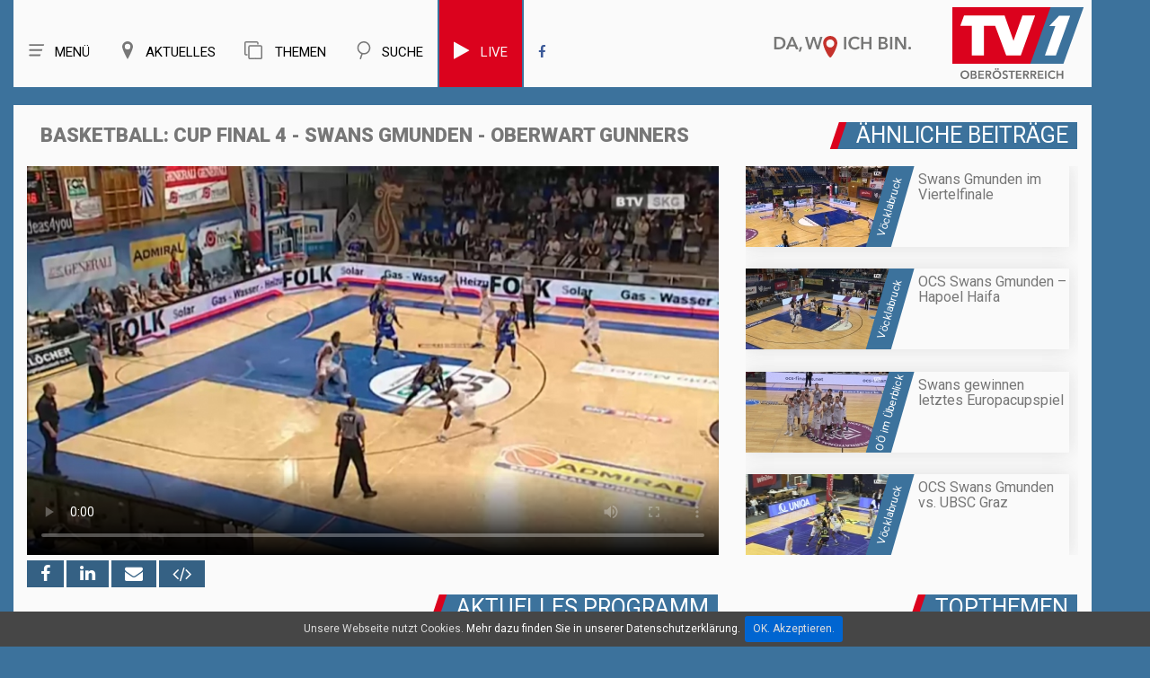

--- FILE ---
content_type: text/html; charset=UTF-8
request_url: https://tv1.nachrichten.at/salzkammergut/sendung/2017_13/Basketball_Cup_Final_4_-_Swans_Gmunden_-_Oberwart_Gunners/3545
body_size: 14687
content:
<!-- 

----
salzkammergut > < sendung > < 2017_13 > < basketball_cup_final_4_-_swans_gmunden_-_oberwart_gunners > < 3545 > < 
----
#### region > sw > 2017_13 > 3545
-->

<!DOCTYPE html>
<html lang="de">
	
<head>
<title>Basketball: Cup Final 4 - Swans Gmunden - Oberwart Gunners | SW 13-2017 | SALZKAMMERGUT | TV1</title>

<meta charset="utf-8">
<meta name="viewport" content="width=device-width, initial-scale=1.0">
<meta name="author" content="EDV Melhorn">
<meta name="page-topic" content="Basketball: Cup Final 4 - Swans Gmunden - Oberwart Gunners | SW 13-2017 | SALZKAMMERGUT | TVeins.at">
<meta name="description" content="TV1 ist Ihr regionaler Fernsehsender aus Salzkammergut. Wir versorgen unsere Seher mit guten Nachrichten aus der Region über Veranstaltungen Brauchtum Wirtschaft Kultur und Sport.">
<meta name="keywords" content="TV1">

<meta name="revisit-after" content="7 days">
<meta name="audience" lang=“de-de“ content="alle">
<META name="publisher" content="melhorn.eu">
<meta property="og:title" content="Basketball: Cup Final 4 - Swans Gmunden - Oberwart Gunners | SW 13-2017 | SALZKAMMERGUT | TVeins.at" />
<meta property="og:description" content="TV1 ist Ihr regionaler Fernsehsender aus Salzkammergut. Wir versorgen unsere Seher mit guten Nachrichten aus der Region über Veranstaltungen, Brauchtum, Wirtschaft, Kultur und Sport.">
<meta property="og:type" content="website" />
<meta property="og:image" content="https://tv1.nachrichten.at/img/up/walpaper/3545.jpg" />
	
<link rel="apple-touch-icon" sizes="57x57" href="/favicon/apple-icon-57x57.png">
<link rel="apple-touch-icon" sizes="60x60" href="/favicon/apple-icon-60x60.png">
<link rel="apple-touch-icon" sizes="72x72" href="/favicon/apple-icon-72x72.png">
<link rel="apple-touch-icon" sizes="76x76" href="/favicon/apple-icon-76x76.png">
<link rel="apple-touch-icon" sizes="114x114" href="/favicon/apple-icon-114x114.png">
<link rel="apple-touch-icon" sizes="120x120" href="/favicon/apple-icon-120x120.png">
<link rel="apple-touch-icon" sizes="144x144" href="/favicon/apple-icon-144x144.png">
<link rel="apple-touch-icon" sizes="152x152" href="/favicon/apple-icon-152x152.png">
<link rel="apple-touch-icon" sizes="180x180" href="/favicon/apple-icon-180x180.png">
<link rel="icon" type="image/png" sizes="192x192"  href="/favicon/android-icon-192x192.png">
<link rel="icon" type="image/png" sizes="32x32" href="/favicon/favicon-32x32.png">
<link rel="icon" type="image/png" sizes="96x96" href="/favicon/favicon-96x96.png">
<link rel="icon" type="image/png" sizes="16x16" href="/favicon/favicon-16x16.png">
<link rel="manifest" href="/favicon/manifest.json">

<meta name="msapplication-TileImage" content="/favicon/ms-icon-144x144.png">

	
	
<meta property="og:url" content="https://tv1.nachrichten.at/salzkammergut/sendung/2017_13/basketball_cup_final_4_-_swans_gmunden_-_oberwart_gunners/3545" />
<link rel="canonical" href="https://tv1.nachrichten.at/salzkammergut/sendung/2017_13/basketball_cup_final_4_-_swans_gmunden_-_oberwart_gunners/3545" />

<meta name="theme-color" content="#4278a4" />

<!--<style>
body:before {
	content: "/img/bg_sz.jpg";
	background: url("/img/bg_sz.jpg") no-repeat center center;


</style>-->

<script type="text/javascript">
	var gaProperty = 'UA-37884348-14';
	var disableStr = 'ga-disable-' + gaProperty;
	if (document.cookie.indexOf(disableStr + '=true') > -1) {
	window[disableStr] = true;
	}
	function gaOptout() {
	document.cookie = disableStr + '=true; expires=Thu, 31 Dec 2099 23:59:59 UTC; path=/';
	window[disableStr] = true;
	alert('Das Tracking durch Google Analytics wurde in Ihrem Browser für diese	Website deaktiviert.');
	}
	</script>
	
<script>
  (function(i,s,o,g,r,a,m){i['GoogleAnalyticsObject']=r;i[r]=i[r]||function(){
  (i[r].q=i[r].q||[]).push(arguments)},i[r].l=1*new Date();a=s.createElement(o),
  m=s.getElementsByTagName(o)[0];a.async=1;a.src=g;m.parentNode.insertBefore(a,m)
  })(window,document,'script','https://www.google-analytics.com/analytics.js','ga');

  ga('create', 'UA-37884348-14', 'auto');
  ga('send', 'pageview');
  ga('set', 'anonymizeIp', true);

</script>






<!--CSS-->
<link rel="stylesheet" href="/css/bootstrap.css" >
<link rel="stylesheet" href="/css/style.css">
<!--<link rel="stylesheet" href="/css/camera.css">-->
<link rel="stylesheet" href="/css/stuck.css">
<link rel="stylesheet" href="/css/jquery.fancybox.css">
<link rel="stylesheet" href="/fonts/font-awesome.css">
<!--<link rel="stylesheet" href="/css/owl.carousel.css">-->
<!--<link rel="stylesheet" href="/css/owl.theme.css">-->
<!--JS-->
<style>
	#video_player h1,.thumb-pad2 .thumbnail .caption .title2{
		font-weight: 900;
	}
	body {
		background: #3c729c;
	}
	.maincontainer,.menuBox .row{
		box-shadow: none;
	}
</style>
<script src="/js/jquery.js"></script>
<script src="/js/jquery.equalheights.js"></script>

<!--[if (gt IE 9)|!(IE)]><!-->
<!--<script src="/js/jquery.mobile.customized.min.js"></script>-->
<!--<![endif]-->
<!--[if lt IE 9]>
    <div style='text-align:center'><a href="http://windows.microsoft.com/en-US/internet-explorer/products/ie/home?ocid=ie6_countdown_bannercode"><img src="http://storage.ie6countdown.com/assets/100/images/banners/warning_bar_0000_us.jpg" border="0" height="42" width="820" alt="You are using an outdated browser. For a faster, safer browsing experience, upgrade for free today." /></a></div>  
  <![endif]-->
<!--[if lt IE 9]><script src="../docs-assets/js/ie8-responsive-file-warning.js"></script><![endif]-->

<!-- HTML5 shim and Respond.js IE8 support of HTML5 elements and media queries -->
<!--[if lt IE 9]>
    <script src="https://oss.maxcdn.com/libs/html5shiv/3.7.0/html5shiv.js"></script>
    <script src="https://oss.maxcdn.com/libs/respond.js/1.3.0/respond.min.js"></script>
  <![endif]-->

<script type="text/javascript">
	window.idpt = (window.idpt || {});
	function loadScript(scriptSrc) {
		var script = document.createElement('script');
		script.async=true;
		script.type = 'text/javascript';
		script.src = scriptSrc;
		var node = document.getElementsByTagName('script')[0];
		node.parentNode.insertBefore(script, node);
	}
	(function() {
		var useSSL = 'https:' == document.location.protocol;
		idpt.publisherId = 863;
		var pubCfgSrc = (useSSL ? 'https:' : 'http:') +
			 '//idpt.360yield.com/pubcfg/863-cfg.js';
		loadScript(pubCfgSrc);
		var src = (useSSL ? 'https:' : 'http:') +
			 '//idpt.360yield.com/idpt.js';
		loadScript(src);
	})();
</script>
	<script>
	idpt.que = (idpt.que || []);
	idpt.que.push(function() {
		idpt.createAdSlot("cd5e2e27-d360-4b17-819b-46360534eb66").setPlacementId(1117261);
		idpt.createAdSlot("539c83a2-8f12-4547-b499-b5eed0037a79").setPlacementId(1117262);
		idpt.createAdSlot("a330c24b-7d10-4dc5-b939-1488ed0e822a").setPlacementId(1117260);
		idpt.loadAds(["cd5e2e27-d360-4b17-819b-46360534eb66", "539c83a2-8f12-4547-b499-b5eed0037a79", "a330c24b-7d10-4dc5-b939-1488ed0e822a"]);
	});
</script>
	
</head>
<body >
<!--header-->


<style>
    nav.tm_navbar{
        float: left;
    }
    .menuBox h1.navbar-brand_ {
        float: right;
        
    }
    .menuBox h1 a{
        height: 93px;
	}
    .navbar-brand_ img{
        position: initial;
        float: right;
        
    }
    .navbar-brand_ a{
        position: relative;
    }
    .navbar-brand_ .clime{
        max-height: 30px;
        right: 200px;
        top: 40px;
        position: relative;
		width: 155px;
    }
    .navbar-brand_ .logo{
        position: absolute;
		margin-top: 8px;

    }
    .nav g{
        background-position: center !important;
        background-repeat: no-repeat !important;
        width: 20px;
        height: 20px;
        z-index: 9999;
        display: block;
        float: left;
        margin-right: 10px;
    }
    nav.tm_navbar li a {
        font:  15px/25px 'Roboto';
        

    }
    nav.tm_navbar li span {
        display: none;
    }
    nav.tm_navbar li:hover > a{
        background: #ececec;
        color: #777777;
    }
    .fb_blau:hover{
        color: #777777 !important;        
    }
    .search_top{
        display: none;
        width: 738px;
        margin-top: 29px;
        position: relative;
    }
    .search_top g{
        width: 50px;
        background: url(/img/menu_icon_offen_256x256.svg);
        height: 50px;
        z-index: 9999;
        position: absolute;
        margin-top: -7px;
        margin-left: 10px;
        transition: all 0.5s;
        
        
    }
    .search_top g:hover{
        transform:  rotate(180deg);
    }
    .search_top .input-group{
        margin-left: 70px;
    }
    .search_top .input-group input{
        height: 40px;
        font-size: 20px;
        border-radius: 0;
    }
    .search_top .input-group-addon2 a{
        font-size: 28px;
    }
    .search_top .closeButton{
        position: absolute;
        left: 0;
    }
    a{
        cursor: pointer;
    }
    /*.navbar-brand_ .logo{
        width: 146px;
    }*/
    
    @media (max-width: 1219px) and (min-width: 992px){
        .search_top  {
            max-width: 600px;
        }
        nav.tm_navbar  {
            width: unset;
        }
        nav.tm_navbar li a {
            padding: 33px 18px;
        }
    }
    @media (max-width: 991px) and (min-width: 768px){
        nav.tm_navbar  {
            width: unset;
        }
        nav.tm_navbar li a {
            padding: 33px 18px;
        }
       
    }
	
	
    
    
    
    
    
    @media(max-width:766px) and (min-width: 481px){
        .navbar-brand_ .clime {
            display: none;
        }
        .navbar-brand_ .logo{
            top: 7px;
			width: 60px;
			position: initial;
			z-index: 999;
			height: 45px;
		}
		.menuBox h1 a{
			height: 55px;
		}
		


    }
    @media(max-width:480px) {
        .navbar-brand_ .clime {
            display: none;
        }
        .navbar-brand_ .logo{
            top: 7px;
            

        }
        .search_top .closeButton g{
            margin-left: 7px;
            height: 30px;
            width: 30px;
			margin-top: 4px;
            
            
        }
        .search_top .input-group {
            margin-left: 40px;
        }
        
        .search_top .input-group .input-group-addon2, .search_top .input-group .input-group-addon2 a{
            padding: 0 1px;
        }
		.navbar-brand_ .logo {
			width: 60px;
			margin-right: 10px;
			top: -9px;
		}
		.menuBox h1 a{
			height: 55px;
		}
		
		.search_top  {
            width: calc(100% - 120px)!important;
			margin-top: 20px;
        }
		.hSite h2, .hSite h1, .hSite h3{
			font-size: 21px;
		}
		
		.navbar-brand_ .logo{
            top: 7px;
			width: 60px;
			position: initial;
			z-index: 999;
			height: 45px;
		}
    }
    
    
    @media (max-width: 991px){
        .search_top  {
            width: calc(100% - 167px);
        }
        nav.tm_navbar li a g{
            width: 40px;
            height: 30px;
        }
        nav.tm_navbar li a{
            font-size: 0px;
            padding: 33px 0px;
        }
        h1{
            margin: 0;
            font-size: 20px;
        }
        
        .share-buttons{
			margin-bottom: 10px;
			z-index: 1;
		}
        
    }
	@media (min-width: 991px){
		.share-buttons{
			position: absolute; 
			bottom: -30px;
			z-index: 1;
		}
	}
	
	.share-buttons a{
		text-align: center; 
		background: #356184; 
		color: #fff; 
		font-size: 20px; 
		padding: 3px 15px;
	}
    
    .select-menu{
        display: inline-block;
        /* padding-top: 4px; */
        /* padding-right: 3px; */
        /* padding-bottom: 4px; */
        /* width: 100%; */
        /* height: 30px; */
        /* font-size: 12px; */
        /* right: 0; */
        position: absolute;
        /* vertical-align: middle; */
        left: 0;
        top: 8px;
    }
    
    .select-menu .nav{
        display: flex;
        font-size: 25px;
    }
    .select-menu .nav > li > a:hover,.select-menu .nav > li > a:focus{
        background-color: #fafafa;
    }
    .select-menu g{
        height: 30px;
    }
    
    
    @media (min-width: 766px){
        .select-menu {
            display: none !important ;
        }
    }
	
	@media (max-width: 400px){
		.nav > li {
			width: 50px;
		}
	}
	
	
	
    .mobilMenue2 .submenu{
        width: 100%;
        position: absolute;
        background: #fafafa;

        top: 70px;
        list-style: none;
        font-size: 20px;
        text-align: left;
        box-shadow: 0px 0px 20px 0px #dedede;
    }
    .mobilMenue2 .submenu li{
        margin: 5px;
    }
    .mobilMenue2 a{
        color: #777777;
		
    }
	.live{
		background: #db021d;
		border-left: 2px solid #3c729c;
		border-right: 2px solid #3c729c;
	}
	.live a g,.live a{
		color: #fafafa !important;
	}
	.live:hover a g,.live:hover  a{
		color: #777777 !important;
	}
	.live:hover{
		color: #777777 !important;
		border-left: 2px solid #ececec;
		border-right: 2px solid #ececec;
	}
	
</style>


<header>
	<div id="stuck_container">
		
		<div class="menuBox">
			<div class="container">
			<div class="row" >
                
                
                
				<h1 class="navbar-brand navbar-brand_"><a href="/">
                    <img class="clime" width="155" height="24"  src="/img/claim.svg">
                    <img class="logo" width="146" height="80" src="/img/logo.svg" alt="">
                    <span>TVeins</span></a></h1>
                
                
                
                
                
                <div class="search_top">
                    <a class="closeButton" onClick="search_button_close();"  id="search_button_close"><g style="background: url(/img/menu_icon_offen_256x256.svg);"></g></a>
                    <form method="post" action="/search/" id="search1">
                        <input type="hidden" name="neu" value="1">
                        <div class="input-group margin-bottom-sm"> 





                            <input id="search1Input" class="form-control" type="text" name="search" placeholder="Archiv Durchsuchen">


                            <span class="input-group-addon input-group-addon2"><a href="javascript:{}" onclick="document.getElementById('search1').submit(); return false;"><i class="fa fa-search fa-fw" aria-hidden="true"></i></a></span>


                        </div>
                    </form>
                </div>
                
                
                
                
                
				<nav  class="navbar navbar-default navbar-static-top tm_navbar clearfix" role="navigation">
					<div>
						<ul class="nav sf-menu clearfix">                              
                            <li class="sub-menu"><a> <g style="background: url(/img/menu_icon_256x256.svg)"></g>Menü</a><span></span>
								<ul class="submenu" id="menue_top2">
									<li><a href="/">Home</a></li>
																			<li><a href="/Live">Live</a></li></li>
																		<li><a href="/sendezeiten">Sendezeiten</a></li>
									<li><a href="/empfang">Empfang</a></li>
									<!--<li><a href="/fotos">Fotos</a></li>-->
									<li><a href="/page/team">Team</a></li>
									<li><a href="/page/referenzen">Referenzen</a></li>
									<!--<li><a href="/page/leistungen">Unsere Leistungen</a></li>
									<li><a href="/page/karriere">Karriere</a></li>-->
									<li><a href="/kontakt">Kontakt</a></li>
									<!--<li><a href="/page/uber_uns">Über uns</a></li>-->
									<li><a href="/jobs">Jobs</a></li>
									
								
								</ul>
							</li>
						    <li class="  sub-menu"><a> <g style="background: url(/img/regionen_icon_256x256.svg)"></g>Aktuelles</a><span></span>
								<ul class="submenu" id="menue_top2" style="width: 240px;">
									<li><a id="ooe2" href="/oberösterreich">Oberösterreich</a></li>
									<li><a id="zr2" href="/zentralraum">Linz - Wels - Steyr - Eferding</a></li>
									<li><a id="vb2" href="/vöcklabruck">Vöcklabruck</a></li>
									<li><a id="sz2" href="/salzkammergut">Salzkammergut</a></li>
									<li><a id="in2" href="/innviertel">Innviertel - Grieskirchen</a></li>
									

									<!--<li><a id="hr2" href="/hausruckviertel">Hausruckviertel</a></li>
									<li><a id="lz2" href="/linz">Linz</a></li>-->
									<!--<li><a id="mu2" target="_blank" href="http://www.muehlviertel.tv/" class="sf-with-ul link">Mühlviertel</a></li>-->
								</ul>
							</li>
							<li class="  sub-menu"><a> <g style="background: url(/img/themen.svg)"></g><i class="fa fa-clone" aria-hidden="true"></i> Themen</a><span></span>
								<ul class="submenu" id="menue_top2">
									<li><a id="gsundes" href="/kategorie/Portraits/37">G’sundes OÖ</a></li>
									<li><a id="menafit" href="/kategorie/Menafit/36">Fit mit Mena</a></li>
									<li><a id="kochstudio" href="/kategorie/Kochstudio/4">Was koch i heut‘?</a></li>
									<li><a id="ooe-backgroundtalk" href="/kategorie/Backgroundtalk/34">OÖ im Gespräch</a></li>
									<li><a id="ooe-petra-plaudert" href="/kategorie/Petra%20plaudert/35">Petra plaudert</a></li>
									<li><a id="ooe-altes-handwerk" href="/kategorie/Portraits/29">Altes Handwerk in OÖ</a></li>
									<li><a id="ooe-bauen" href="/kategorie/Bau-%20und%20Wohnträume/19">Bau- und Wohnträume</a></li>
									<li><a id="ooe-schatz" href="/kategorie/Portraits/30">Schätze unserer Heimat</a></li>
									<li><a id="ooe-wir-sind" href="/kategorie/Portraits/28">Wir sind Oberösterreich</a></li>
									
									
									
									<!--<li><a id="ooen-tv" href="/oön-tv">OÖN TV</a></li>
									<li><a id="ooen-extra" href="/oberösterreich-extra">Oberösterreich Extra</a></li>
									<li><a id="sport" href="/sport">Sport</a></li>
									<li><a id="ooe-fokus" href="/oberösterreich-im-fokus">Oberösterreich im Fokus</a></li>
									<li><a id="ooe-ueblick" href="/oberösterreich-im-überblick">Oberösterreich im Überblick</a></li>
									<li><a id="ooe-unternehmen" href="/kategorie/Unternehmen%20die%20bewegen/33">Unternehmen die bewegen</a></li>-->
									
								</ul>
							</li>
							<li><a onClick="search_button();"  id="search_button"><g style="background: url(/img/such_icon_256x256.svg)"></g>Suche</a><span></span></li>
															<li class="live" ><a href="/live"><g class="fa fa-play" style="font-size: 22px;" aria-hidden="true"></g>Live</a></li>
							                            <li><a  class="fb_blau" target="_blank" href="https://www.facebook.com/TV1Oberoesterreich/"><i class="fa fa-facebook" aria-hidden="true"></i></a></li>
							 
						</ul>
					</div>
				</nav>
				<span class="select-menu">
				    <div >
						<ul class="nav sf-menu clearfix">                              
                            <li><a onClick="home_button();"> <g style="background: url(/img/menu_icon_256x256.svg)"></g></a><span></span></li>
						    <li><a onClick="region_button();"> <g style="background: url(/img/regionen_icon_256x256.svg)"></g></a><span></span></li>
							<li><a onClick="themen_button();" ><g style="background: url(/img/themen.svg)"></g></a><span></span></li>
							<li><a onClick="search_button();"  id="search_button"><g style="background: url(/img/such_icon_256x256.svg)"></g></a><span></span></li>
														<li style=""><a href="/live" style="color: #db021d"><g class="fa fa-play" style="font-size: 25px;" aria-hidden="true"></g></a></li>
														
                           
							
						</ul>
					</div>
				</span>
                <div class="mobilMenue2">
                    <ul  style="display: none"  class="submenu" id="mobilMenueHome">
                        <li><a href="/">Home</a></li>
													<li><a href="/Live">Live</a></li></li>
						                        <li><a href="/sendezeiten">Sendezeiten</a></li>
                        <li><a href="/empfang">Empfang</a></li>
						<!--<li><a href="/fotos">Fotos</a></li>-->
                        <li><a href="/page/team">Team</a></li>
                    	<li><a href="/page/referenzen">Referenzen</a></li>
                        <!--<li><a href="/page/leistungen">Unsere Leistungen</a></li>
                        <li><a href="/page/karriere">Karriere</a></li>-->
                        <li><a href="/kontakt">Kontakt</a></li>
                        <!--<li><a href="/page/uber_uns">Über uns</a></li>-->
                        <li><a href="/jobs">Jobs</a></li>
				    </ul>
                    
                    <ul  style="display: none" class="submenu" id="regionMenue">
                       	<li><a id="ooe2" href="/oberösterreich">Oberösterreich</a></li>
						<li><a id="zr2" href="/zentralraum">Linz - Wels - Steyr - Eferding</a></li>
						<li><a id="vb2" href="/vöcklabruck">Vöcklabruck</a></li>
						<li><a id="sz2" href="/salzkammergut">Salzkammergut</a></li>
						<li><a id="in2" href="/innviertel">Innviertel - Grieskirchen</a></li>
                        <!--<li><a id="hr2" href="/hausruckviertel">Hausruckviertel</a></li>
                        <li><a id="lz2" href="/linz">Linz</a></li>-->
                        <!--<li><a id="mu2" target="_blank" href="http://www.muehlviertel.tv/" class="sf-with-ul link">Mühlviertel</a></li>-->
				    </ul>
					 <ul  style="display: none" class="submenu" id="themenMenue">
						<li><a id="gsundes" href="/kategorie/Portraits/37">G’sundes OÖ</a></li>
						 <li><a id="menafit" href="/kategorie/Menafit/36">Fit mit Mena</a></li>
						<li><a id="kochstudio" href="/kategorie/Kochstudio/4">Was koch i heut‘?</a></li>
						<li><a id="ooe-backgroundtalk" href="/kategorie/Backgroundtalk/34">OÖ im Gespräch</a></li>
						<li><a id="ooe-petra-plaudert" href="/kategorie/Petra%20plaudert/35">Petra plaudert</a></li>
						<li><a id="ooe-altes-handwerk" href="/kategorie/Portraits/29">Altes Handwerk in OÖ</a></li>
						<li><a id="ooe-bauen" href="/kategorie/Bau-%20und%20Wohnträume/19">Bau- und Wohnträume</a></li>
						<li><a id="ooe-schatz" href="/kategorie/Portraits/30">Schätze unserer Heimat</a></li>
						<li><a id="ooe-wir-sind" href="/kategorie/Portraits/28">Wir sind Oberösterreich</a></li>
				    </ul>
                </div>
			</div>
		</div>
	</div>
	</div>
</header>	
<!--page-->
<!--<div class="global" style="padding-top: 20px; padding-right: 0; padding-left: 0; text-align: center; max-width: 100%; overflow: hidden">
	<div class="container">
	<div id="a330c24b-7d10-4dc5-b939-1488ed0e822a">
		<script>
			idpt.que.push(function() {
				idpt.renderAd("a330c24b-7d10-4dc5-b939-1488ed0e822a");
			});
		</script>
	</div>
	</div>
</div>
-->
	<div class="container" style=" text-align: center">
		<script type="text/javascript" src="https://imagesrv.adition.com/js/adition.js"></script>
		<script type="text/javascript" src="https://ad1.adfarm1.adition.com/js?wp_id=4383881"></script>
				
	</div>
	
	
	<!-- wwww sz -->				
				
	<!--	
<div class="global" style="padding-top: 20px; padding-right: 0; padding-left: 0; text-align: center; max-width: 100%; overflow: hidden">
	<div class="container">
		<a href="https://tv1.nachrichten.at/kategorie/Kochstudio/4">
			<img src="https://img.tv1.nachrichten.at/up/side/16.jpg">
		</a>
	</div>
</div>
	-->

<div class="global">
	<div class="container">
		<div class="row maincontainer" >
	





<figure id="video_player">
	
			<div class=" col-md-8 caption ">
            <div class=" col-md-12 "><h1>Basketball: Cup Final 4 - Swans Gmunden - Oberwart Gunners </h1></div>			<div class="responsive-video "> 
				<div class="easyhtml5video col-md-12" style="max-width:100%; position:relative; padding:0px; width:100%;  " >
					<div id="map" class="map"></div>
					<video preload ='auto' controlsList="nodownload"  poster="https://img.tv1.nachrichten.at/up/walpaper/3545.jpg" id="video"  controls  style="max-width:100%; max-height:100%; padding:0px; width:100%;  no-repeat 0 0 ; background-size: 100%; width: 100%; height: auto !important; background-size: cover; background-position:center center;" >

						
						<source src="https://video.tv1.nachrichten.at/video.php?url=sz/2017_13/basketball_swans_oberwart_cup_skg.mp4" type="video/mp4" />

						
						<p>Dieser Browser unterstützt HTML5 Video nicht</p>
					</video>
					<button id="playButton" style=" display: none;input-group-addon input-group-addon2">Play</button>
																						<script>
							video.play()
						</script>	
																<!-- off--> 
					
				</div>
			</div>
			
			<div class="share-buttons " >
				<!--  -->
				<!--<h2>Jetzt teilen: </h2> -->
				<a rel="nofollow" onclick="window.open('https://www.facebook.com/sharer/sharer.php?u=https://tv1.nachrichten.at/salzkammergut/sendung/2017_13/Basketball_Cup_Final_4_-_Swans_Gmunden_-_Oberwart_Gunners/3545','linkedin-share-dialog','width=626,height=436'); return false;"> <i class="fa fa-facebook" aria-hidden="true"></i></a>

				<a  title="Teilen auf LinkedIn" rel="nofollow" target="_blank" onclick="window.open('http://www.linkedin.com/shareArticle?mini=true&url=https://tv1.nachrichten.at/salzkammergut/sendung/2017_13/Basketball_Cup_Final_4_-_Swans_Gmunden_-_Oberwart_Gunners/3545','linkedin-share-dialog','width=626,height=436');return false;"><i class="fa fa-linkedin"></i></a>
				
				<a href="mailto:?subject=Basketball: Cup Final 4 - Swans Gmunden - Oberwart Gunners&body=https://tv1.nachrichten.at/salzkammergut/sendung/2017_13/Basketball_Cup_Final_4_-_Swans_Gmunden_-_Oberwart_Gunners/3545" title="Teilen"><i class="fa fa-envelope"></i></a>
				
				<a href="/share?video=3545" onclick="shareCode(3545);return false;"  aria-hidden="true"><i class="fa fa-code iframe-share"></i></a>
			</div>
			
			
		</div>
	
	
		
		<div class="col-md-4  caption ">
			            <div class="hSite" style="margin-top: 0px;">
				<h2>Ähnliche Beiträge</h2>
            </div>
			<ul class="list1-1">
				<!------><!------><!-- 0.091215133666992 -->		<a href="/vöcklabruck/sendung/2022_51/Swans_Gmunden_im_Viertelfinale_/30841">
			<li>
				<time>Vöcklabruck</time>
				<div  class="list_content"> 
					<img src="https://img.tv1.nachrichten.at/up/min/30841.jpg" alt="Swans Gmunden im Viertelfinale ">
					<p><strong>Swans Gmunden im Viertelfinale </strong></p>
				</div>
			</li>
		</a>
			<a href="/vöcklabruck/sendung/2022_43/OCS_Swans_Gmunden_Hapoel_Haifa_/30049">
			<li>
				<time>Vöcklabruck</time>
				<div  class="list_content"> 
					<img src="https://img.tv1.nachrichten.at/up/min/30049.jpg" alt="OCS Swans Gmunden – Hapoel Haifa ">
					<p><strong>OCS Swans Gmunden – Hapoel Haifa </strong></p>
				</div>
			</li>
		</a>
			<a href="/oberösterreich-im-überblick/sendung/2022_48/Swans_gewinnen_letztes_Europacupspiel_/30621">
			<li>
				<time>OÖ im Überblick</time>
				<div  class="list_content"> 
					<img src="https://img.tv1.nachrichten.at/up/min/30621.jpg" alt="Swans gewinnen letztes Europacupspiel ">
					<p><strong>Swans gewinnen letztes Europacupspiel </strong></p>
				</div>
			</li>
		</a>
			<a href="/vöcklabruck/sendung/2022_44/OCS_Swans_Gmunden_vs_UBSC_Graz/30136">
			<li>
				<time>Vöcklabruck</time>
				<div  class="list_content"> 
					<img src="https://img.tv1.nachrichten.at/up/min/30136.jpg" alt="OCS Swans Gmunden vs. UBSC Graz">
					<p><strong>OCS Swans Gmunden vs. UBSC Graz</strong></p>
				</div>
			</li>
		</a>
				</ul>
					</div>
		
		
	
		
		
		<div class="clearfix"></div>
	
		
				    <div class="hSite col-md-12 werbung_mobil">
				<h2 class="  ">Topthemen</h2>
            </div>
											<div class="col-sm-6 werbung_mobil ">
					<div class="thumb-pad0">
												<a  id="werbung2_97"   href="https://tv1.nachrichten.at/gewinnspiel" >
							<div class="thumbnail">
								<figure style="margin:0">
									<img src="https://img.tv1.nachrichten.at/up/werbung/97.jpg" alt="GEWINNSPIEL" title="GEWINNSPIEL"> 
								</figure>
							</div>
						</a>
					</div>
				</div>
											<div class="col-sm-6 werbung_mobil ">
					<div class="thumb-pad0">
												<a  id="werbung2_114"   href="kategorie/Kochstudio/4" >
							<div class="thumbnail">
								<figure style="margin:0">
									<img src="https://img.tv1.nachrichten.at/up/werbung/114.jpg" alt="Kochen" title="Kochen"> 
								</figure>
							</div>
						</a>
					</div>
				</div>
											<div class="col-sm-6 werbung_mobil ">
					<div class="thumb-pad0">
												<a  id="werbung2_110"   href="/kategorie/Menafit/36" >
							<div class="thumbnail">
								<figure style="margin:0">
									<img src="https://img.tv1.nachrichten.at/up/werbung/110.jpg" alt="Menafit" title="Menafit"> 
								</figure>
							</div>
						</a>
					</div>
				</div>
											<div class="col-sm-6 werbung_mobil ">
					<div class="thumb-pad0">
												<a  id="werbung2_87"   href="/kategorie/Altes Handwerk - Arbeiten wie früher/29" >
							<div class="thumbnail">
								<figure style="margin:0">
									<img src="https://img.tv1.nachrichten.at/up/werbung/87.jpg" alt="Altes Handwerk - Arbeiten wie früher" title="Altes Handwerk - Arbeiten wie früher"> 
								</figure>
							</div>
						</a>
					</div>
				</div>
											<div class="col-sm-6 werbung_mobil ">
					<div class="thumb-pad0">
												<a  id="werbung2_112"   href="https://www.nachrichten.at/nachrichten/podcasts/" >
							<div class="thumbnail">
								<figure style="margin:0">
									<img src="https://img.tv1.nachrichten.at/up/werbung/112.jpg" alt="Podcasts" title="Podcasts"> 
								</figure>
							</div>
						</a>
					</div>
				</div>
					
			<div class="clearfix"></div>
			
		
		<div class="clearfix"></div>

	
	
	<div class="col-sm-12 col-md-8" >
		<div class="shows-box">
			<div class="row">
				<div class="col-sm-12 hSite"><h2>Aktuelles Programm</h2></div>
						
				<div class="owl-wrapper" >
													<a id="vid_cur_ak_1" href="/salzkammergut/sendung/2017_13/Das_Herz_am_Bandel_-_Liebstattsonntag_in_Gmunden/3530" class=" thumb-pad2 item owl-item" title="Das Herz am Bandel - Liebstattsonntag in Gmunden">
			<div class=" col-md-4 col-sm-6 col-xs-12 pad2Box" >
				<div class="thumb-pad2">
					<div class="thumbnail"> 
						<figure> <img src="https://img.tv1.nachrichten.at/up/tumb/3530.jpg" alt="Das Herz am Bandel - Liebstattsonntag in Gmunden" title="Das Herz am Bandel - Liebstattsonntag in Gmunden"> </figure>
						<div class="caption maxheight3">
							<p class="title2">Das Herz am Bandel - Liebstattsonntag in Gmunden</p>
							<p class="kachel_text">An keinem anderen Tag fliegen einem die Herzen in Gmunden so zu, wie am Liebstattsonntag. Ein schöner Brauch! </p>
							<p class="title">Salzkammergut</p>
							
							<span>
								<i onclick="window.open('https://www.facebook.com/sharer/sharer.php?u=https://tv1.nachrichten.at/salzkammergut/sendung/2017_13/Das_Herz_am_Bandel_-_Liebstattsonntag_in_Gmunden/3530'); return false; " class="fa fa-facebook" aria-hidden="true"></i>
								
								<i href="/share?video=3530" onclick="shareCode(3530);return false;" class="fa fa-code iframe-share" aria-hidden="true"></i>
								
								
								
							</span>
						 </div>
					</div>
				</div>
			</div>
		</a>
															<a id="vid_cur_ak_2" href="/salzkammergut/sendung/2017_13/Über_150_Kids_beim_coolen_Saisonabschluss_auf_dem_Kasberg/3531" class=" thumb-pad2 item owl-item" title="Über 150 Kids beim coolen Saisonabschluss auf dem Kasberg!">
			<div class=" col-md-4 col-sm-6 col-xs-12 pad2Box" >
				<div class="thumb-pad2">
					<div class="thumbnail"> 
						<figure> <img src="https://img.tv1.nachrichten.at/up/tumb/3531.jpg" alt="Über 150 Kids beim coolen Saisonabschluss auf dem Kasberg!" title="Über 150 Kids beim coolen Saisonabschluss auf dem Kasberg!"> </figure>
						<div class="caption maxheight3">
							<p class="title2">Über 150 Kids beim coolen Saisonabschluss auf dem Kasberg!</p>
							<p class="kachel_text">Den tollsten Saisonabschluss für die Kids, den man sich vorstellen kann, gab es beim Kids X Battle auf dem Kasberg!</p>
							<p class="title">Salzkammergut</p>
							
							<span>
								<i onclick="window.open('https://www.facebook.com/sharer/sharer.php?u=https://tv1.nachrichten.at/salzkammergut/sendung/2017_13/Über_150_Kids_beim_coolen_Saisonabschluss_auf_dem_Kasberg/3531'); return false; " class="fa fa-facebook" aria-hidden="true"></i>
								
								<i href="/share?video=3531" onclick="shareCode(3531);return false;" class="fa fa-code iframe-share" aria-hidden="true"></i>
								
								
								
							</span>
						 </div>
					</div>
				</div>
			</div>
		</a>
															<a id="vid_cur_ak_3" href="/salzkammergut/sendung/2017_13/20_Salzkammergut_Osterausstellung_/3532" class=" thumb-pad2 item owl-item" title="20. Salzkammergut Osterausstellung ">
			<div class=" col-md-4 col-sm-6 col-xs-12 pad2Box" >
				<div class="thumb-pad2">
					<div class="thumbnail"> 
						<figure> <img src="https://img.tv1.nachrichten.at/up/tumb/3532.jpg" alt="20. Salzkammergut Osterausstellung " title="20. Salzkammergut Osterausstellung "> </figure>
						<div class="caption maxheight3">
							<p class="title2">20. Salzkammergut Osterausstellung </p>
							<p class="kachel_text">Die Osterausstellung in Steyrermühl findet heuer zum 20. Mal statt. Die Highlights sehen Sie im Bericht. </p>
							<p class="title">Salzkammergut</p>
							
							<span>
								<i onclick="window.open('https://www.facebook.com/sharer/sharer.php?u=https://tv1.nachrichten.at/salzkammergut/sendung/2017_13/20_Salzkammergut_Osterausstellung_/3532'); return false; " class="fa fa-facebook" aria-hidden="true"></i>
								
								<i href="/share?video=3532" onclick="shareCode(3532);return false;" class="fa fa-code iframe-share" aria-hidden="true"></i>
								
								
								
							</span>
						 </div>
					</div>
				</div>
			</div>
		</a>
															<a id="vid_cur_ak_4" href="/salzkammergut/sendung/2017_13/Gemeinsamer_Weg_trotz_unterschiedlicher_Meinungen/3533" class=" thumb-pad2 item owl-item" title="Gemeinsamer Weg trotz unterschiedlicher Meinungen">
			<div class=" col-md-4 col-sm-6 col-xs-12 pad2Box" >
				<div class="thumb-pad2">
					<div class="thumbnail"> 
						<figure> <img src="https://img.tv1.nachrichten.at/up/tumb/3533.jpg" alt="Gemeinsamer Weg trotz unterschiedlicher Meinungen" title="Gemeinsamer Weg trotz unterschiedlicher Meinungen"> </figure>
						<div class="caption maxheight3">
							<p class="title2">Gemeinsamer Weg trotz unterschiedlicher Meinungen</p>
							<p class="kachel_text">Führende Vertreter des Gmundner Gemeinderates sind zu einer eintägigen Klausur zusammengekommen. Trotz unterschiedlicher Meinungen verlief diese sehr konstruktiv und produktiv. Die Ergebnisse daraus wurden präsentiert.</p>
							<p class="title">Salzkammergut</p>
							
							<span>
								<i onclick="window.open('https://www.facebook.com/sharer/sharer.php?u=https://tv1.nachrichten.at/salzkammergut/sendung/2017_13/Gemeinsamer_Weg_trotz_unterschiedlicher_Meinungen/3533'); return false; " class="fa fa-facebook" aria-hidden="true"></i>
								
								<i href="/share?video=3533" onclick="shareCode(3533);return false;" class="fa fa-code iframe-share" aria-hidden="true"></i>
								
								
								
							</span>
						 </div>
					</div>
				</div>
			</div>
		</a>
															<a id="vid_cur_ak_5" href="/salzkammergut/sendung/2017_13/KTM_E-Bike_Testtage/3534" class=" thumb-pad2 item owl-item" title="KTM E-Bike Testtage">
			<div class=" col-md-4 col-sm-6 col-xs-12 pad2Box" >
				<div class="thumb-pad2">
					<div class="thumbnail"> 
						<figure> <img src="https://img.tv1.nachrichten.at/up/tumb/3534.jpg" alt="KTM E-Bike Testtage" title="KTM E-Bike Testtage"> </figure>
						<div class="caption maxheight3">
							<p class="title2">KTM E-Bike Testtage</p>
							<p class="kachel_text">E-Bikes werden immer populärer. Bei den KTM E-Bike Testtagen bei Intersport Gmunden haben sich viele Interessenten überzeugt!</p>
							<p class="title">Salzkammergut</p>
							
							<span>
								<i onclick="window.open('https://www.facebook.com/sharer/sharer.php?u=https://tv1.nachrichten.at/salzkammergut/sendung/2017_13/KTM_E-Bike_Testtage/3534'); return false; " class="fa fa-facebook" aria-hidden="true"></i>
								
								<i href="/share?video=3534" onclick="shareCode(3534);return false;" class="fa fa-code iframe-share" aria-hidden="true"></i>
								
								
								
							</span>
						 </div>
					</div>
				</div>
			</div>
		</a>
															<a id="vid_cur_ak_6" href="/salzkammergut/sendung/2017_13/Schule_oder_Beruf_-_14_was_nun_/3535" class=" thumb-pad2 item owl-item" title="Schule oder Beruf - 14 was nun ? ">
			<div class=" col-md-4 col-sm-6 col-xs-12 pad2Box" >
				<div class="thumb-pad2">
					<div class="thumbnail"> 
						<figure> <img src="https://img.tv1.nachrichten.at/up/tumb/3535.jpg" alt="Schule oder Beruf - 14 was nun ? " title="Schule oder Beruf - 14 was nun ? "> </figure>
						<div class="caption maxheight3">
							<p class="title2">Schule oder Beruf - 14 was nun ? </p>
							<p class="kachel_text">Mit 14 Jahren steht für Jugendliche eine wichtige Entscheidung an. Welchen Ausbildungs- oder Berufsweg schlage ich ein? </p>
							<p class="title">Salzkammergut</p>
							
							<span>
								<i onclick="window.open('https://www.facebook.com/sharer/sharer.php?u=https://tv1.nachrichten.at/salzkammergut/sendung/2017_13/Schule_oder_Beruf_-_14_was_nun_/3535'); return false; " class="fa fa-facebook" aria-hidden="true"></i>
								
								<i href="/share?video=3535" onclick="shareCode(3535);return false;" class="fa fa-code iframe-share" aria-hidden="true"></i>
								
								
								
							</span>
						 </div>
					</div>
				</div>
			</div>
		</a>
															<a id="vid_cur_ak_7" href="/salzkammergut/sendung/2017_13/Seilbahn_Gmunden/3536" class=" thumb-pad2 item owl-item" title="Seilbahn Gmunden">
			<div class=" col-md-4 col-sm-6 col-xs-12 pad2Box" >
				<div class="thumb-pad2">
					<div class="thumbnail"> 
						<figure> <img src="https://img.tv1.nachrichten.at/up/tumb/3536.jpg" alt="Seilbahn Gmunden" title="Seilbahn Gmunden"> </figure>
						<div class="caption maxheight3">
							<p class="title2">Seilbahn Gmunden</p>
							<p class="kachel_text">Seit dem Jahr 1957 bringt die Grünbergseilbahn tausende Besucher auf den Hausberg der Gmundner – wir waren bei den Instandhaltungs- und Überprüfungsarbeiten dabei.</p>
							<p class="title">Salzkammergut</p>
							
							<span>
								<i onclick="window.open('https://www.facebook.com/sharer/sharer.php?u=https://tv1.nachrichten.at/salzkammergut/sendung/2017_13/Seilbahn_Gmunden/3536'); return false; " class="fa fa-facebook" aria-hidden="true"></i>
								
								<i href="/share?video=3536" onclick="shareCode(3536);return false;" class="fa fa-code iframe-share" aria-hidden="true"></i>
								
								
								
							</span>
						 </div>
					</div>
				</div>
			</div>
		</a>
															<a id="vid_cur_ak_8" href="/salzkammergut/sendung/2017_13/Liebstattkonzert_-_Musik_das_fünfte_Element_/3537" class=" thumb-pad2 item owl-item" title="Liebstattkonzert - Musik, das fünfte Element ">
			<div class=" col-md-4 col-sm-6 col-xs-12 pad2Box" >
				<div class="thumb-pad2">
					<div class="thumbnail"> 
						<figure> <img src="https://img.tv1.nachrichten.at/up/tumb/3537.jpg" alt="Liebstattkonzert - Musik, das fünfte Element " title="Liebstattkonzert - Musik, das fünfte Element "> </figure>
						<div class="caption maxheight3">
							<p class="title2">Liebstattkonzert - Musik, das fünfte Element </p>
							<p class="kachel_text">Das Liebstattkonzert der Stadtkapelle Gmunden trägt den Titel "Musik, das fünfte Element". Dabei handelt es sich um ein Stück des  oberösterreichischen Komposition Fritz Neuböck.</p>
							<p class="title">Salzkammergut</p>
							
							<span>
								<i onclick="window.open('https://www.facebook.com/sharer/sharer.php?u=https://tv1.nachrichten.at/salzkammergut/sendung/2017_13/Liebstattkonzert_-_Musik_das_fünfte_Element_/3537'); return false; " class="fa fa-facebook" aria-hidden="true"></i>
								
								<i href="/share?video=3537" onclick="shareCode(3537);return false;" class="fa fa-code iframe-share" aria-hidden="true"></i>
								
								
								
							</span>
						 </div>
					</div>
				</div>
			</div>
		</a>
															<a id="vid_cur_ak_9" href="/salzkammergut/sendung/2017_13/Eröffnung_Skoda_Windischbauer_/3538" class=" thumb-pad2 item owl-item" title="Eröffnung Skoda Windischbauer ">
			<div class=" col-md-4 col-sm-6 col-xs-12 pad2Box" >
				<div class="thumb-pad2">
					<div class="thumbnail"> 
						<figure> <img src="https://img.tv1.nachrichten.at/up/tumb/3538.jpg" alt="Eröffnung Skoda Windischbauer " title="Eröffnung Skoda Windischbauer "> </figure>
						<div class="caption maxheight3">
							<p class="title2">Eröffnung Skoda Windischbauer </p>
							<p class="kachel_text">Nach nur 9 Monaten Bauzeit, wurde die neue Firmenzentrale des Autohauses Windischbauer in Gschwandt nun eröffnet!</p>
							<p class="title">Salzkammergut</p>
							
							<span>
								<i onclick="window.open('https://www.facebook.com/sharer/sharer.php?u=https://tv1.nachrichten.at/salzkammergut/sendung/2017_13/Eröffnung_Skoda_Windischbauer_/3538'); return false; " class="fa fa-facebook" aria-hidden="true"></i>
								
								<i href="/share?video=3538" onclick="shareCode(3538);return false;" class="fa fa-code iframe-share" aria-hidden="true"></i>
								
								
								
							</span>
						 </div>
					</div>
				</div>
			</div>
		</a>
															<a id="vid_cur_ak_10" href="/salzkammergut/sendung/2017_13/Top_Tipp/3539" class=" thumb-pad2 item owl-item" title="Top Tipp">
			<div class=" col-md-4 col-sm-6 col-xs-12 pad2Box" >
				<div class="thumb-pad2">
					<div class="thumbnail"> 
						<figure> <img src="https://img.tv1.nachrichten.at/up/tumb/3539.jpg" alt="Top Tipp" title="Top Tipp"> </figure>
						<div class="caption maxheight3">
							<p class="title2">Top Tipp</p>
							<p class="kachel_text">Circus Louis Knie </p>
							<p class="title">Salzkammergut</p>
							
							<span>
								<i onclick="window.open('https://www.facebook.com/sharer/sharer.php?u=https://tv1.nachrichten.at/salzkammergut/sendung/2017_13/Top_Tipp/3539'); return false; " class="fa fa-facebook" aria-hidden="true"></i>
								
								<i href="/share?video=3539" onclick="shareCode(3539);return false;" class="fa fa-code iframe-share" aria-hidden="true"></i>
								
								
								
							</span>
						 </div>
					</div>
				</div>
			</div>
		</a>
															<a id="vid_cur_ak_11" href="/salzkammergut/sendung/2017_13/So_veränderte_sich_Oberösterreich_unter_Pühringer/3540" class=" thumb-pad2 item owl-item" title="So veränderte sich Oberösterreich unter Pühringer">
			<div class=" col-md-4 col-sm-6 col-xs-12 pad2Box" >
				<div class="thumb-pad2">
					<div class="thumbnail"> 
						<figure> <img src="https://img.tv1.nachrichten.at/up/tumb/3540.jpg" alt="So veränderte sich Oberösterreich unter Pühringer" title="So veränderte sich Oberösterreich unter Pühringer"> </figure>
						<div class="caption maxheight3">
							<p class="title2">So veränderte sich Oberösterreich unter Pühringer</p>
							<p class="kachel_text">22 Jahre Parteiobmann der ÖVP und im rastlosen Einsatz für Oberösterreich!</p>
							<p class="title">Salzkammergut</p>
							
							<span>
								<i onclick="window.open('https://www.facebook.com/sharer/sharer.php?u=https://tv1.nachrichten.at/salzkammergut/sendung/2017_13/So_veränderte_sich_Oberösterreich_unter_Pühringer/3540'); return false; " class="fa fa-facebook" aria-hidden="true"></i>
								
								<i href="/share?video=3540" onclick="shareCode(3540);return false;" class="fa fa-code iframe-share" aria-hidden="true"></i>
								
								
								
							</span>
						 </div>
					</div>
				</div>
			</div>
		</a>
															<a id="vid_cur_ak_12" href="/salzkammergut/sendung/2017_13/Brauchtumsausstellung_im_K-Hof/3541" class=" thumb-pad2 item owl-item" title="Brauchtums*ausstellung im K-Hof">
			<div class=" col-md-4 col-sm-6 col-xs-12 pad2Box" >
				<div class="thumb-pad2">
					<div class="thumbnail"> 
						<figure> <img src="https://img.tv1.nachrichten.at/up/tumb/3541.jpg" alt="Brauchtums*ausstellung im K-Hof" title="Brauchtums*ausstellung im K-Hof"> </figure>
						<div class="caption maxheight3">
							<p class="title2">Brauchtums<i style="font-size:1px;    line-height: 0;"> </i>ausstellung im K-Hof</p>
							<p class="kachel_text">In den Gmundner K-Hof Museen gibt es ab sofort einen eigenen Ausstellungsraum, der dem lokalen Brauchtum gewidmet ist. </p>
							<p class="title">Salzkammergut</p>
							
							<span>
								<i onclick="window.open('https://www.facebook.com/sharer/sharer.php?u=https://tv1.nachrichten.at/salzkammergut/sendung/2017_13/Brauchtumsausstellung_im_K-Hof/3541'); return false; " class="fa fa-facebook" aria-hidden="true"></i>
								
								<i href="/share?video=3541" onclick="shareCode(3541);return false;" class="fa fa-code iframe-share" aria-hidden="true"></i>
								
								
								
							</span>
						 </div>
					</div>
				</div>
			</div>
		</a>
															<a id="vid_cur_ak_13" href="/salzkammergut/sendung/2017_13/Die_Kiwanis_Gmunden_zu_Gast_im_BTV_Studio_Vöcklabruck/3542" class=" thumb-pad2 item owl-item" title="Die Kiwanis Gmunden zu Gast im BTV Studio Vöcklabruck">
			<div class=" col-md-4 col-sm-6 col-xs-12 pad2Box" >
				<div class="thumb-pad2">
					<div class="thumbnail"> 
						<figure> <img src="https://img.tv1.nachrichten.at/up/tumb/3542.jpg" alt="Die Kiwanis Gmunden zu Gast im BTV Studio Vöcklabruck" title="Die Kiwanis Gmunden zu Gast im BTV Studio Vöcklabruck"> </figure>
						<div class="caption maxheight3">
							<p class="title2">Die Kiwanis Gmunden zu Gast im BTV Studio Vöcklabruck</p>
							<p class="kachel_text">Eine ausgesprochen feine und sympathische Runde war bei uns im BTV Studio in Vöcklabruck zu Gast: die Kiwanis aus Gmunden!</p>
							<p class="title">Salzkammergut</p>
							
							<span>
								<i onclick="window.open('https://www.facebook.com/sharer/sharer.php?u=https://tv1.nachrichten.at/salzkammergut/sendung/2017_13/Die_Kiwanis_Gmunden_zu_Gast_im_BTV_Studio_Vöcklabruck/3542'); return false; " class="fa fa-facebook" aria-hidden="true"></i>
								
								<i href="/share?video=3542" onclick="shareCode(3542);return false;" class="fa fa-code iframe-share" aria-hidden="true"></i>
								
								
								
							</span>
						 </div>
					</div>
				</div>
			</div>
		</a>
															<a id="vid_cur_ak_14" href="/salzkammergut/sendung/2017_13/Der_neue_Volvo_XC60/3543" class=" thumb-pad2 item owl-item" title="Der neue Volvo XC60">
			<div class=" col-md-4 col-sm-6 col-xs-12 pad2Box" >
				<div class="thumb-pad2">
					<div class="thumbnail"> 
						<figure> <img src="https://img.tv1.nachrichten.at/up/tumb/3543.jpg" alt="Der neue Volvo XC60" title="Der neue Volvo XC60"> </figure>
						<div class="caption maxheight3">
							<p class="title2">Der neue Volvo XC60</p>
							<p class="kachel_text">Das Autohaus SO! Scheinecker präsentiert den schwedischen SUV!</p>
							<p class="title">Salzkammergut</p>
							
							<span>
								<i onclick="window.open('https://www.facebook.com/sharer/sharer.php?u=https://tv1.nachrichten.at/salzkammergut/sendung/2017_13/Der_neue_Volvo_XC60/3543'); return false; " class="fa fa-facebook" aria-hidden="true"></i>
								
								<i href="/share?video=3543" onclick="shareCode(3543);return false;" class="fa fa-code iframe-share" aria-hidden="true"></i>
								
								
								
							</span>
						 </div>
					</div>
				</div>
			</div>
		</a>
															<a id="vid_cur_ak_15" href="/salzkammergut/sendung/2017_13/Sportnewsflash/3544" class=" thumb-pad2 item owl-item" title="Sportnewsflash">
			<div class=" col-md-4 col-sm-6 col-xs-12 pad2Box" >
				<div class="thumb-pad2">
					<div class="thumbnail"> 
						<figure> <img src="https://img.tv1.nachrichten.at/up/tumb/3544.jpg" alt="Sportnewsflash" title="Sportnewsflash"> </figure>
						<div class="caption maxheight3">
							<p class="title2">Sportnewsflash</p>
							<p class="kachel_text">Aktuelle Infos aus dem sportlichen Salzkammergut!</p>
							<p class="title">Salzkammergut</p>
							
							<span>
								<i onclick="window.open('https://www.facebook.com/sharer/sharer.php?u=https://tv1.nachrichten.at/salzkammergut/sendung/2017_13/Sportnewsflash/3544'); return false; " class="fa fa-facebook" aria-hidden="true"></i>
								
								<i href="/share?video=3544" onclick="shareCode(3544);return false;" class="fa fa-code iframe-share" aria-hidden="true"></i>
								
								
								
							</span>
						 </div>
					</div>
				</div>
			</div>
		</a>
															<a id="vid_cur_ak_16" href="/salzkammergut/sendung/2017_13/Basketball_Cup_Final_4_-_Swans_Gmunden_-_Oberwart_Gunners/3545" class="currentvid thumb-pad2 item owl-item" title="Basketball: Cup Final 4 - Swans Gmunden - Oberwart Gunners">
			<div class=" col-md-4 col-sm-6 col-xs-12 pad2Box" >
				<div class="thumb-pad2">
					<div class="thumbnail"> 
						<figure> <img src="https://img.tv1.nachrichten.at/up/tumb/3545.jpg" alt="Basketball: Cup Final 4 - Swans Gmunden - Oberwart Gunners" title="Basketball: Cup Final 4 - Swans Gmunden - Oberwart Gunners"> </figure>
						<div class="caption maxheight3">
							<p class="title2">Basketball: Cup Final 4 - Swans Gmunden - Oberwart Gunners</p>
							<p class="kachel_text"></p>
							<p class="title">Salzkammergut</p>
							
							<span>
								<i onclick="window.open('https://www.facebook.com/sharer/sharer.php?u=https://tv1.nachrichten.at/salzkammergut/sendung/2017_13/Basketball_Cup_Final_4_-_Swans_Gmunden_-_Oberwart_Gunners/3545'); return false; " class="fa fa-facebook" aria-hidden="true"></i>
								
								<i href="/share?video=3545" onclick="shareCode(3545);return false;" class="fa fa-code iframe-share" aria-hidden="true"></i>
								
								
								
							</span>
						 </div>
					</div>
				</div>
			</div>
		</a>
															<a id="vid_cur_ak_17" href="/salzkammergut/sendung/2017_13/WWW_-_Was_Wann_Wo/3546" class=" thumb-pad2 item owl-item" title="WWW - Was Wann Wo">
			<div class=" col-md-4 col-sm-6 col-xs-12 pad2Box" >
				<div class="thumb-pad2">
					<div class="thumbnail"> 
						<figure> <img src="https://img.tv1.nachrichten.at/up/tumb/3546.jpg" alt="WWW - Was Wann Wo" title="WWW - Was Wann Wo"> </figure>
						<div class="caption maxheight3">
							<p class="title2">WWW - Was Wann Wo</p>
							<p class="kachel_text">Was tut sich im Salzkammergut?</p>
							<p class="title">Salzkammergut</p>
							
							<span>
								<i onclick="window.open('https://www.facebook.com/sharer/sharer.php?u=https://tv1.nachrichten.at/salzkammergut/sendung/2017_13/WWW_-_Was_Wann_Wo/3546'); return false; " class="fa fa-facebook" aria-hidden="true"></i>
								
								<i href="/share?video=3546" onclick="shareCode(3546);return false;" class="fa fa-code iframe-share" aria-hidden="true"></i>
								
								
								
							</span>
						 </div>
					</div>
				</div>
			</div>
		</a>
															<a id="vid_cur_ak_18" href="/salzkammergut/sendung/2017_13/Werbespot_Kulinarischer_Frühlingsball_der_Traunseewirte/3547" class=" thumb-pad2 item owl-item" title="Werbespot "Kulinarischer Frühlingsball der Traunseewirte"">
			<div class=" col-md-4 col-sm-6 col-xs-12 pad2Box" >
				<div class="thumb-pad2">
					<div class="thumbnail"> 
						<figure> <img src="https://img.tv1.nachrichten.at/up/tumb/3547.jpg" alt="Werbespot "Kulinarischer Frühlingsball der Traunseewirte"" title="Werbespot "Kulinarischer Frühlingsball der Traunseewirte""> </figure>
						<div class="caption maxheight3">
							<p class="title2">Werbespot "Kulinarischer Frühlingsball der Traunseewirte"</p>
							<p class="kachel_text"></p>
							<p class="title">Salzkammergut</p>
							
							<span>
								<i onclick="window.open('https://www.facebook.com/sharer/sharer.php?u=https://tv1.nachrichten.at/salzkammergut/sendung/2017_13/Werbespot_Kulinarischer_Frühlingsball_der_Traunseewirte/3547'); return false; " class="fa fa-facebook" aria-hidden="true"></i>
								
								<i href="/share?video=3547" onclick="shareCode(3547);return false;" class="fa fa-code iframe-share" aria-hidden="true"></i>
								
								
								
							</span>
						 </div>
					</div>
				</div>
			</div>
		</a>
															<a id="vid_cur_ak_19" href="/salzkammergut/sendung/2017_13/Werbespot_Georgimarkt_in_Wildenau_2017/3548" class=" thumb-pad2 item owl-item" title="Werbespot "Georgimarkt in Wildenau 2017"">
			<div class=" col-md-4 col-sm-6 col-xs-12 pad2Box" >
				<div class="thumb-pad2">
					<div class="thumbnail"> 
						<figure> <img src="https://img.tv1.nachrichten.at/up/tumb/3548.jpg" alt="Werbespot "Georgimarkt in Wildenau 2017"" title="Werbespot "Georgimarkt in Wildenau 2017""> </figure>
						<div class="caption maxheight3">
							<p class="title2">Werbespot "Georgimarkt in Wildenau 2017"</p>
							<p class="kachel_text"></p>
							<p class="title">Salzkammergut</p>
							
							<span>
								<i onclick="window.open('https://www.facebook.com/sharer/sharer.php?u=https://tv1.nachrichten.at/salzkammergut/sendung/2017_13/Werbespot_Georgimarkt_in_Wildenau_2017/3548'); return false; " class="fa fa-facebook" aria-hidden="true"></i>
								
								<i href="/share?video=3548" onclick="shareCode(3548);return false;" class="fa fa-code iframe-share" aria-hidden="true"></i>
								
								
								
							</span>
						 </div>
					</div>
				</div>
			</div>
		</a>
															<a id="vid_cur_ak_20" href="/salzkammergut/sendung/2017_13/Werbespot_Marktküche_im_SEP/3549" class=" thumb-pad2 item owl-item" title="Werbespot "Marktküche im SEP"">
			<div class=" col-md-4 col-sm-6 col-xs-12 pad2Box" >
				<div class="thumb-pad2">
					<div class="thumbnail"> 
						<figure> <img src="https://img.tv1.nachrichten.at/up/tumb/3549.jpg" alt="Werbespot "Marktküche im SEP"" title="Werbespot "Marktküche im SEP""> </figure>
						<div class="caption maxheight3">
							<p class="title2">Werbespot "Marktküche im SEP"</p>
							<p class="kachel_text"></p>
							<p class="title">Salzkammergut</p>
							
							<span>
								<i onclick="window.open('https://www.facebook.com/sharer/sharer.php?u=https://tv1.nachrichten.at/salzkammergut/sendung/2017_13/Werbespot_Marktküche_im_SEP/3549'); return false; " class="fa fa-facebook" aria-hidden="true"></i>
								
								<i href="/share?video=3549" onclick="shareCode(3549);return false;" class="fa fa-code iframe-share" aria-hidden="true"></i>
								
								
								
							</span>
						 </div>
					</div>
				</div>
			</div>
		</a>
															<a id="vid_cur_ak_21" href="/salzkammergut/sendung/2017_13/Werbespot_Remax_-_wir_geben_Ihren_Träumen_ein_zuhause/3550" class=" thumb-pad2 item owl-item" title="Werbespot "Remax - wir geben Ihren Träumen ein zuhause"">
			<div class=" col-md-4 col-sm-6 col-xs-12 pad2Box" >
				<div class="thumb-pad2">
					<div class="thumbnail"> 
						<figure> <img src="https://img.tv1.nachrichten.at/up/tumb/3550.jpg" alt="Werbespot "Remax - wir geben Ihren Träumen ein zuhause"" title="Werbespot "Remax - wir geben Ihren Träumen ein zuhause""> </figure>
						<div class="caption maxheight3">
							<p class="title2">Werbespot "Remax - wir geben Ihren Träumen ein zuhause"</p>
							<p class="kachel_text"></p>
							<p class="title">Salzkammergut</p>
							
							<span>
								<i onclick="window.open('https://www.facebook.com/sharer/sharer.php?u=https://tv1.nachrichten.at/salzkammergut/sendung/2017_13/Werbespot_Remax_-_wir_geben_Ihren_Träumen_ein_zuhause/3550'); return false; " class="fa fa-facebook" aria-hidden="true"></i>
								
								<i href="/share?video=3550" onclick="shareCode(3550);return false;" class="fa fa-code iframe-share" aria-hidden="true"></i>
								
								
								
							</span>
						 </div>
					</div>
				</div>
			</div>
		</a>
															<a id="vid_cur_ak_22" href="/salzkammergut/sendung/2017_13/Werbespot_Autohaus_Pichelsberger_-_ALfa_Stelvio/3551" class=" thumb-pad2 item owl-item" title="Werbespot "Autohaus Pichelsberger - ALfa Stelvio"">
			<div class=" col-md-4 col-sm-6 col-xs-12 pad2Box" >
				<div class="thumb-pad2">
					<div class="thumbnail"> 
						<figure> <img src="https://img.tv1.nachrichten.at/up/tumb/3551.jpg" alt="Werbespot "Autohaus Pichelsberger - ALfa Stelvio"" title="Werbespot "Autohaus Pichelsberger - ALfa Stelvio""> </figure>
						<div class="caption maxheight3">
							<p class="title2">Werbespot "Autohaus Pichelsberger - ALfa Stelvio"</p>
							<p class="kachel_text"></p>
							<p class="title">Salzkammergut</p>
							
							<span>
								<i onclick="window.open('https://www.facebook.com/sharer/sharer.php?u=https://tv1.nachrichten.at/salzkammergut/sendung/2017_13/Werbespot_Autohaus_Pichelsberger_-_ALfa_Stelvio/3551'); return false; " class="fa fa-facebook" aria-hidden="true"></i>
								
								<i href="/share?video=3551" onclick="shareCode(3551);return false;" class="fa fa-code iframe-share" aria-hidden="true"></i>
								
								
								
							</span>
						 </div>
					</div>
				</div>
			</div>
		</a>
															<a id="vid_cur_ak_23" href="/salzkammergut/sendung/2017_13/Werbespot_MF_Clean_Hygienemanagement_GmbH_-_Gutscheine/3552" class=" thumb-pad2 item owl-item" title="Werbespot "MF Clean Hygienemanagement GmbH - Gutscheine"">
			<div class=" col-md-4 col-sm-6 col-xs-12 pad2Box" >
				<div class="thumb-pad2">
					<div class="thumbnail"> 
						<figure> <img src="https://img.tv1.nachrichten.at/up/tumb/3552.jpg" alt="Werbespot "MF Clean Hygienemanagement GmbH - Gutscheine"" title="Werbespot "MF Clean Hygienemanagement GmbH - Gutscheine""> </figure>
						<div class="caption maxheight3">
							<p class="title2">Werbespot "MF Clean Hygienemanagement GmbH - Gutscheine"</p>
							<p class="kachel_text"></p>
							<p class="title">Salzkammergut</p>
							
							<span>
								<i onclick="window.open('https://www.facebook.com/sharer/sharer.php?u=https://tv1.nachrichten.at/salzkammergut/sendung/2017_13/Werbespot_MF_Clean_Hygienemanagement_GmbH_-_Gutscheine/3552'); return false; " class="fa fa-facebook" aria-hidden="true"></i>
								
								<i href="/share?video=3552" onclick="shareCode(3552);return false;" class="fa fa-code iframe-share" aria-hidden="true"></i>
								
								
								
							</span>
						 </div>
					</div>
				</div>
			</div>
		</a>
											</div>
			</div>
		</div>
				<div class="col-md-12" style="text-align: center">	
			<a id="next-video-link" class="col-md-12" style="    width: 100%; text-align: center; background: #356184; color: #fff; font-size: 20px; padding: 5px 20px;     margin-bottom: 18px;" onClick="loadPlaylist('2017_13','sz')">weitere Videos laden...</a>
		
			<div id="show-box"></div>
		</div>
			</div>
	
	
	
	
	
	
	
	
	
	
	
<div class=" col-md-4 col-sm-12">
	<div class="row">
				
			<div class="col-sm-12 col-xs-12 werbung_desktop hSite"><h2>Topthemen</h2></div>
								<div class="col-md-12 col-sm-12 werbung_desktop ">
					<div class="" style="text-align: right">
						<!--<iframe  style="width: 301px; height: 251px; border: 0; overflow: hidden" src="/img/banner/TV1_Banner_Ph3_300x250_couch/index.html"></iframe>-->

<script  type="text/javascript" src="https://imagesrv.adition.com/js/adition.js"></script>
<script  type="text/javascript" src="https://ad1.adfarm1.adition.com/js?wp_id=4383880"></script>
					</div>
				</div>
								<!--<div class="col-md-12 col-sm-12 werbung_desktop ">
					<div class="thumb-pad0" style="text-align: center">
 

						<div id="539c83a2-8f12-4547-b499-b5eed0037a79">
							<script>
								idpt.que.push(function() {
									idpt.renderAd("539c83a2-8f12-4547-b499-b5eed0037a79");
								});
							</script>
						</div>

					</div>
				</div>-->
			
							<div class="col-md-12 col-sm-12 werbung_desktop ">
					<div class="thumb-pad0">
												<a  id="werbung_97"   href="https://tv1.nachrichten.at/gewinnspiel" >
							<div class="thumbnail">
								<figure style="margin:0">
									<img src="https://img.tv1.nachrichten.at/up/werbung/97.jpg" alt="GEWINNSPIEL" title="GEWINNSPIEL"> 
								</figure>
							</div>
						</a>
					</div>
				</div>
											<div class="col-md-12 col-sm-12 werbung_desktop ">
					<div class="thumb-pad0">
												<a  id="werbung_114"   href="kategorie/Kochstudio/4" >
							<div class="thumbnail">
								<figure style="margin:0">
									<img src="https://img.tv1.nachrichten.at/up/werbung/114.jpg" alt="Kochen" title="Kochen"> 
								</figure>
							</div>
						</a>
					</div>
				</div>
											<div class="col-md-12 col-sm-12 werbung_desktop ">
					<div class="thumb-pad0">
												<a  id="werbung_110"   href="/kategorie/Menafit/36" >
							<div class="thumbnail">
								<figure style="margin:0">
									<img src="https://img.tv1.nachrichten.at/up/werbung/110.jpg" alt="Menafit" title="Menafit"> 
								</figure>
							</div>
						</a>
					</div>
				</div>
											<div class="col-md-12 col-sm-12 werbung_desktop ">
					<div class="thumb-pad0">
												<a  id="werbung_87"   href="/kategorie/Altes Handwerk - Arbeiten wie früher/29" >
							<div class="thumbnail">
								<figure style="margin:0">
									<img src="https://img.tv1.nachrichten.at/up/werbung/87.jpg" alt="Altes Handwerk - Arbeiten wie früher" title="Altes Handwerk - Arbeiten wie früher"> 
								</figure>
							</div>
						</a>
					</div>
				</div>
											<div class="col-md-12 col-sm-12 werbung_desktop ">
					<div class="thumb-pad0">
												<a  id="werbung_112"   href="https://www.nachrichten.at/nachrichten/podcasts/" >
							<div class="thumbnail">
								<figure style="margin:0">
									<img src="https://img.tv1.nachrichten.at/up/werbung/112.jpg" alt="Podcasts" title="Podcasts"> 
								</figure>
							</div>
						</a>
					</div>
				</div>
							<div class="clearfix"></div>	
				
		        <div class="col-sm-12 col-xs-12  hSite"><h2><a style="color: #fff" href="/salzkammergut/lokalticker">Lokalticker</a></h2></div>
		<div class="col-md-12">
			<div class="caption rss">
				<ul class="list1-1"> 
						<a target="_blank" href="https://www.nachrichten.at/oberoesterreich/salzkammergut/zwei-neue-sessellifte-verbinden-oberoesterreich-mit-salzburg;art71,4130274">
			<li>
				<div style="margin-left: 9px;" class="list_content"> 
					<img style="background: url(https://img.tv1.nachrichten.at/ooen_rss/4130274.jpg)" src="https://img.tv1.nachrichten.at/rss_dummy.png" alt="Zwei neue Sessellifte verbinden Oberösterreich mit Salzburg">
											<img style=" position: absolute; left: 9px; bottom: 0; width: 30px; height: 30px;" src="https://img.tv1.nachrichten.at/rss_logo_ooen.png" alt="oön">
										<p><strong>Zwei neue Sessellifte verbinden Oberösterreich mit Salzburg - 22.01.2026</strong>
						<!-- -->
					</p>
					
				</div>
			</li>
		</a>
				<a target="_blank" href="https://www.tips.at/nachrichten/kirchdorf/blaulicht/711235-fuenf-feuerwehren-rettung-und-notarzthubschrauber-bei-personenrettung-in-ried-im-traunkreis-im-einsatz">
			<li>
				<div style="margin-left: 9px;" class="list_content"> 
					<img style="background: url(https://img.tv1.nachrichten.at/tips_rss/711235.jpg)" src="https://img.tv1.nachrichten.at/rss_dummy.png" alt="F&uuml;nf Feuerwehren, Rettung und Notarzthubschrauber bei Personenrettung in Ried im Traunkreis im Einsatz">
											<img style=" position: absolute; left: 9px; bottom: 0; width: 30px; height: 30px;" src="https://img.tv1.nachrichten.at/rss_logo_tips.png" alt="oön">
										<p><strong>F&uuml;nf Feuerwehren, Rettung und Notarzthubschrauber bei Personenrettung in Ried im Traunkreis im Einsatz - 22.01.2026</strong>
						<!-- -->
					</p>
					
				</div>
			</li>
		</a>
				<a target="_blank" href="https://www.nachrichten.at/oberoesterreich/salzkammergut/tunnelanstich-fuer-das-neue-kraftwerk-der-energie-ag-beim-traunfall;art71,4130280">
			<li>
				<div style="margin-left: 9px;" class="list_content"> 
					<img style="background: url(https://img.tv1.nachrichten.at/ooen_rss/4130280.jpg)" src="https://img.tv1.nachrichten.at/rss_dummy.png" alt="Tunnelanstich für das neue Kraftwerk der Energie AG beim Traunfall">
											<img style=" position: absolute; left: 9px; bottom: 0; width: 30px; height: 30px;" src="https://img.tv1.nachrichten.at/rss_logo_ooen.png" alt="oön">
										<p><strong>Tunnelanstich für das neue Kraftwerk der Energie AG beim Traunfall - 22.01.2026</strong>
						<!-- -->
					</p>
					
				</div>
			</li>
		</a>
				<a target="_blank" href="https://www.tips.at/nachrichten/kirchdorf/land-leute/711227-tore-fuer-den-guten-zweck-in-windischgarsten">
			<li>
				<div style="margin-left: 9px;" class="list_content"> 
					<img style="background: url(https://img.tv1.nachrichten.at/tips_rss/711227.jpg)" src="https://img.tv1.nachrichten.at/rss_dummy.png" alt="Tore f&uuml;r den guten Zweck in Windischgarsten">
											<img style=" position: absolute; left: 9px; bottom: 0; width: 30px; height: 30px;" src="https://img.tv1.nachrichten.at/rss_logo_tips.png" alt="oön">
										<p><strong>Tore f&uuml;r den guten Zweck in Windischgarsten - 22.01.2026</strong>
						<!-- -->
					</p>
					
				</div>
			</li>
		</a>
				<a target="_blank" href="https://www.nachrichten.at/oberoesterreich/salzkammergut/gmunden-nutzt-leerstand-fuer-einen-neuen-kindergarten;art71,4129859">
			<li>
				<div style="margin-left: 9px;" class="list_content"> 
					<img style="background: url(https://img.tv1.nachrichten.at/ooen_rss/4129859.jpg)" src="https://img.tv1.nachrichten.at/rss_dummy.png" alt="Gmunden nutzt Leerstand für einen neuen Kindergarten">
											<img style=" position: absolute; left: 9px; bottom: 0; width: 30px; height: 30px;" src="https://img.tv1.nachrichten.at/rss_logo_ooen.png" alt="oön">
										<p><strong>Gmunden nutzt Leerstand für einen neuen Kindergarten - 22.01.2026</strong>
						<!-- -->
					</p>
					
				</div>
			</li>
		</a>
				<a target="_blank" href="https://www.tips.at/nachrichten/kirchdorf/kultur/711225-musik-tanz-und-begegnung-in-kremsmuenster">
			<li>
				<div style="margin-left: 9px;" class="list_content"> 
					<img style="background: url(https://img.tv1.nachrichten.at/tips_rss/711225.jpg)" src="https://img.tv1.nachrichten.at/rss_dummy.png" alt="Musik, Tanz und Begegnung in Kremsm&uuml;nster">
											<img style=" position: absolute; left: 9px; bottom: 0; width: 30px; height: 30px;" src="https://img.tv1.nachrichten.at/rss_logo_tips.png" alt="oön">
										<p><strong>Musik, Tanz und Begegnung in Kremsm&uuml;nster - 22.01.2026</strong>
						<!-- -->
					</p>
					
				</div>
			</li>
		</a>
						</ul>
			</div>
		</div>
				
				<div class="clearfix"></div>
		
			
	</div>
</div>
	
		
	
	</figure>


			
		</div>
	</div>
</div>
		<div class="big_werbung">
		<script  type="text/javascript" src="https://imagesrv.adition.com/js/adition.js"></script>
		<script  type="text/javascript" src="https://ad1.adfarm1.adition.com/js?wp_id=4383882"></script>
		<!--<iframe  style="width: 301px; height: 601px; border: 0; overflow: hidden" src="/img/banner/TV1_Banner_Ph3_300x600_couch/index.html"></iframe>-->
	</div>
	
<style id="ctcc-css" type="text/css" media="screen">
				#catapult-cookie-bar {
					box-sizing: border-box;
					max-height: 0;
					opacity: 0;
					z-index: 99999;
					overflow: hidden;
					color: #ddd;
					position: fixed;
					left: 0;
					bottom: 0;
					width: 100%;
					background-color: #464646;
					text-align: center;
				}
				#catapult-cookie-bar a {
					color: #fff;
				}
				#catapult-cookie-bar .x_close span {
					background-color: ;
				}
				button#catapultCookie {
					background:;
					color: ;
					border: 0; 
					padding: 6px 9px; 
					border-radius: 3px;
					background-color:#0065d1; 
					margin: 5px;
					
				}
				#catapult-cookie-bar h3 {
					color: #ddd;
				}
				.has-cookie-bar  {
					opacity: 1 !important;
					max-height: 999px !important;
					min-height: 30px !important;
				}
	footer{
		padding-bottom: 60px!important;
	}
	
	
	
	</style>		
		
<div id="catapult-cookie-bar" class="has-cookie-bar "><div class="ctcc-inner "><span class="ctcc-left-side">Unsere Webseite nutzt Cookies.  <a class="ctcc-more-info-link" tabindex="0" target="_blank" href="/page/Datenschutzrichtlinien">Mehr dazu finden Sie in unserer Datenschutzerklärung.</a></span><span class="ctcc-right-side"><button id="catapultCookie"  >OK. Akzeptieren.</button></span></div></div>
<script>

	var bar =  		document.getElementById("catapult-cookie-bar");
	var button = 	document.getElementById("catapultCookie");
	
	button.onclick = function(){
		bar.classList.remove("has-cookie-bar");
		document.cookie = "cookieAcc=1";
	};
	

	
</script>

<!--footer-->
<footer>

		<div class="container">
			<div class="row"  style="background:#356184 ">
				<div class="col-sm-12">
				
					<p class="privacy">Copyright © 2026 TV1 - <a title="Web Design & Entwicklung von MELHORN.EU" target="_blank" href="http://www.melhorn.eu" rel="nofollow" >Web Design & Entwicklung von MELHORN.EU </a>
						<samp style="float:right">
							<a href="/download"> Downloads</a>  
							<a href="/kontakt"> Kontakt</a>  
							<a href="/impressum"> Impressum</a> 
							<a href="/datenschutzrichtlinien"> Datenschutzerklärung</a> 
							<a href="/Jugendschutz.pdf" target="_blank"> Jugendschutzerklärung</a> 
							<a href="/teilnahmebedingungen"> Teilnahmebedingungen Gewinnspiel</a>
						</samp> </p>
					
					</div>
					<div class="col-sm-12">
						<div class="fReihe" style="text-align: center; color: #ffffff;">
		<span class="fReiheTitel">Weitere Angebote des Medienhauses Wimmer:</span><br>

		<a style="color: #fff" href="https://tv1.nachrichten.at/" target="_blank">TV1</a>&nbsp;|&nbsp;
		<!--<a style="color: #fff" href="http://genussland.tv" target="_blank">Genussland.tv</a>&nbsp;|&nbsp;-->
		<a style="color: #fff" href="http://karriere.nachrichten.at" target="_blank">karriere.nachrichten.at</a>&nbsp;|&nbsp;
		<a style="color: #fff" href="http://liferadio.at" target="_blank">Life Radio</a>&nbsp;|&nbsp;
		<a style="color: #fff" href="http://www.nachrichten.at" target="_blank">OÖNachrichten</a>&nbsp;|&nbsp;
		<a style="color: #fff" href="http://immobilien.nachrichten.at" target="_blank">OÖN Immobilien</a>&nbsp;|&nbsp;
		<a style="color: #fff" href="http://reise.nachrichten.at" target="_blank">OÖN Reise</a><br>
		<a style="color: #fff" href="http://www.promenaden-galerien.at" target="_blank">Promenaden Galerien</a>&nbsp;|&nbsp;
		<a style="color: #fff" href="http://regionaljobs.at" target="_blank">Regionaljobs</a>&nbsp;|&nbsp;
		<a style="color: #fff" href="http://tips.at" target="_blank">Tips</a>&nbsp;|&nbsp;
		<a style="color: #fff" href="http://wasistlos.at" target="_blank">wasistlos.at</a>&nbsp;|&nbsp;
		<a style="color: #fff" href="http://4more.at" target="_blank">4More</a>&nbsp;|&nbsp;
		<a style="color: #fff" href="http://wirtrauern.at" target="_blank">wirtrauern.at</a>
	</div>
					</div>
				</div>
			</div>

	
	
</footer>
<script>
	
	

	



$(document).ready(function() {
	
	
	jQuery('video').bind('contextmenu',function() { return false; });

	
		});
function loadPlaylist(sw,region){
	$( "#next-video-link" ).remove();
	$( "#show-box" ).load( "/getPlaylist.php?sw="+sw+"&region="+region);
	
	setTimeout(function() {
		$( "#show-box" ).attr("id","");
		$( "#show-box-next" ).attr("id","show-box");
		//$( ".maxheight3").removeClass('maxheight3');
		
		
		$('.maxheight3').equalHeights();
		
	}, 1000);
}    

function search_button() {   

    console.log('search_button');
    $('.search_top').show('slow');
    $('nav').hide('slow');
    $('.select-menu').hide('slow');
	$( "#search1Input" ).focus();


};
    
function search_button_close() {  

    console.log('search_button_close');
    $('.search_top').hide('slow');
    $('nav').show('slow');
    $('.select-menu').show('slow');

}; 
    

function region_button() {   

    console.log('region_button');
    $('#regionMenue').toggle('slow');
    $('#mobilMenueHome').hide('slow');
	$('#themenMenue').hide('slow');
    

};
	
function themen_button() {   

    console.log('themen_button');
    $('#themenMenue').toggle('slow');
	$('#mobilMenueHome').hide('slow');
	$('#regionMenue').hide('slow');
    

};	
    
function home_button() {   

    console.log('home_button');
    $('#mobilMenueHome').toggle('slow');
    $('#regionMenue').hide('slow');
	$('#themenMenue').hide('slow');
    

};
var h1Sice = 27;	


	toHeight(h1Sice);
function toHeight(h1Sice) {   		
	var h1height = $('#video_player h1').height();
	if (h1height > 27){
		h1Sice = h1Sice-1
		$('#video_player h1').css( "font-size", h1Sice+"px" );
		toHeight(h1Sice)
	}
}


</script>


<!--<script src="/js/jquery-migrate-1.2.1.min.js"></script>-->
<script src="/js/superfish.js"></script>
<script src="/js/jquery.easing.1.3.js"></script>
<!--<script src="/js/jquery.mobilemenu.js"></script>-->
<script src="/js/jquery.ui.totop.js"></script>

<!--<script src="/js/camera.js"></script>-->

<script src="/js/tmstickup.js"></script>
<!--<script src="/js/jquery.fancybox.pack.js"></script>-->
<script src="/js/owl.carousel.js"></script>

<script src="/js/bootstrap.min.js"></script> 
<!--<script src="/js/tm-scripts.js"></script>--> 
    
    
<script type="text/javascript" src="https://imasdk.googleapis.com/js/sdkloader/ima3.js"></script>

<script type="text/javascript" src="https://script-at.iocnt.net/iam.js"></script>

<script>
(function() {
    var loadOEWAPixel = function() {
        var oewa_data = {
          "cn":"at", // country
          "st":"at_w_atnachrich", // Angebotskennung
          "cp":"RedCont/Nachrichten/LokaleNachrichten/tv1/", // Kategorienpfad
          "sv":"in", // Format der Befragungseinladung
          "ps":"lin" // privacy setting
        };

    if (window.top.innerWidth < 768) {
        oewa_data.cp = "RedCont/Nachrichten/LokaleNachrichten/moewa/tv1/"; // Kategorienpfad
        oewa_data.sv = "mo"; // Format der Befragungseinladung
    }

    if (navigator.userAgent.indexOf("fcmsWebApp") != -1) {
        if (typeof Android.makeOEWACommit !== "undefined") {
            Android.makeOEWACommit(oewa_data.cp);
        }
    }
    else if (navigator.userAgent.indexOf("fcmsiOSApp") != -1) {
        if (trackingFrame = document.getElementById("trackingframe")) {
            trackingFrame.parentNode.removeChild(trackingFrame);
        }
        var el = document.createElement("iframe");
        el.src = "tracking://cmd="+oewa_data.cp;
        el.setAttribute("id", "trackingframe");
        el.setAttribute("style", "display:none;");
        document.body.insertBefore(el, document.body.firstChild);
    }
    else {
        if (window.iom) iom.c(oewa_data,1);
    }
  }
  loadOEWAPixel();
  return (window.loadOEWAPixel = loadOEWAPixel);
}());
</script>
	<link rel="stylesheet" href="/css/touchTouch.css">
	<script src="/js/touchTouch.jquery.js"></script>
<script src="/js/tmstickup.js"></script>
<script>
   $(window).load(function() {
     // Initialize the gallery
    $('.trainerBox figure a').touchTouch();
  });
</script>
	
<script>
	
	
	function shareCode(id){
		
		console.log('share');
		$('#shareModalTextarea').val('<iframe width="560" height="315" src="https://tv1.nachrichten.at/share.php?video='+id+'&autoplay=1" title="TV1 video player" frameborder="0" allowfullscreen="true" webkitallowfullscreen="true" mozallowfullscreen="true"></iframe>')
		$('#shareModal').toggle();
	}
	
	
</script>


<a href="#" id="toTop" style="margin-right: -68px; right: 50%; display: block;"><span id="toTopHover"><i class="fa fa-chevron-up" aria-hidden="true"></i></span></span></a>
	
	
<div class="modal fade" id="shareModal" tabindex="-1" role="dialog" aria-labelledby="shareModalLabel" aria-hidden="true" style="opacity: 1; background:#000000cc;z-index: 999999999 ">
  <div class="modal-dialog" role="document" style="margin-top: 20vh">
    <div class="modal-content" >
      <div class="modal-header" style="background: #db021d">
        <h3 style="color: #fff" class="modal-title" id="shareModalLabel">Video Teilen</h3>
       
      </div>
      <div class="modal-body">
       		<textarea style="width: 100%" rows="10" id="shareModalTextarea"></textarea>
      </div>
      <div class="modal-footer" style="background: #db021d">
        <button type="button"  class="btn btn-secondary" onClick="$('#shareModal').hide()" style="border-radius: 0;    background: #428bca;    color: #fff;"  data-dismiss="modal">Schließen</button>
       
    </div>
  </div>
</div>

	
	
	
	



--- FILE ---
content_type: image/svg+xml
request_url: https://tv1.nachrichten.at/img/such_icon_256x256.svg
body_size: 52
content:
<svg xmlns="http://www.w3.org/2000/svg" viewBox="0 0 256 256"><defs><style>.cls-1{isolation:isolate;}.cls-2{fill:#777;}.cls-3{fill:none;stroke:#777;stroke-linecap:round;stroke-width:20px;}</style></defs><title>Zeichenfläche 1</title><g id="Ellipse_3" data-name="Ellipse 3" class="cls-1"><g id="Ellipse_3-2" data-name="Ellipse 3"><path class="cls-2" d="M127.5,20C168,20,201,53.11,201,93.81s-33,73.81-73.5,73.81S54,134.51,54,93.81,87,20,127.5,20m0-20C75.86,0,34,42,34,93.81s41.86,93.81,93.5,93.81,93.5-42,93.5-93.81S179.14,0,127.5,0Z"/></g></g><g id="Form_1" data-name="Form 1" class="cls-1"><line class="cls-3" x1="79.71" y1="246" x2="103.12" y2="174.95"/></g></svg>